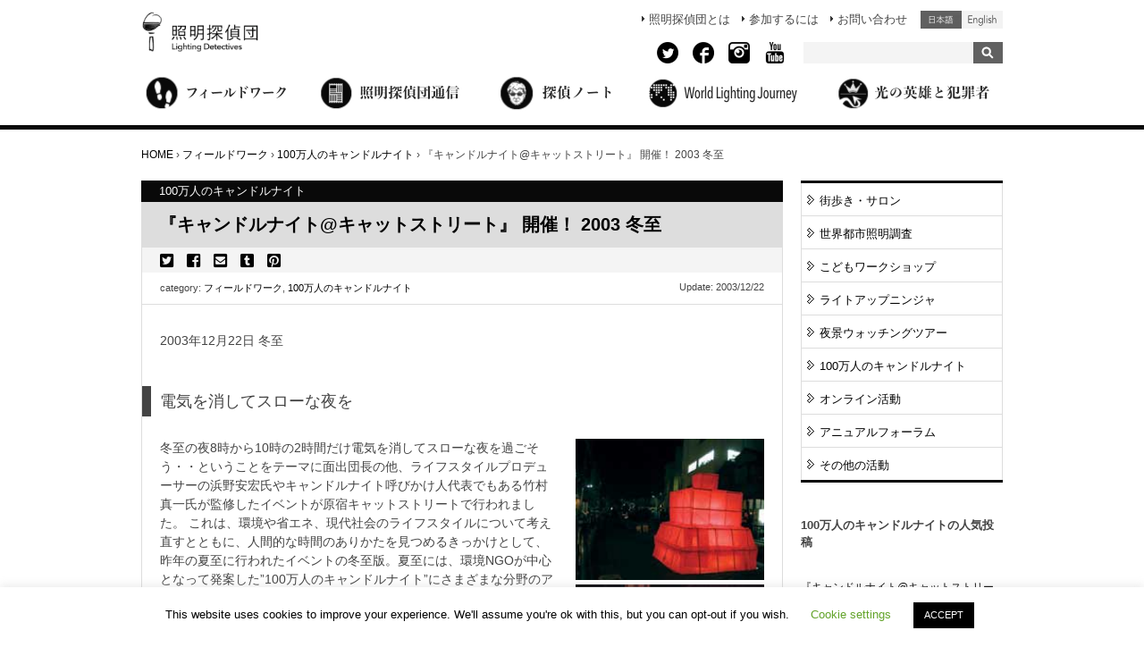

--- FILE ---
content_type: text/html; charset=UTF-8
request_url: https://shomei-tanteidan.org/candlenight-2003-winter/
body_size: 18764
content:
<!DOCTYPE html>
<html lang="ja">
<head>




	<meta charset="UTF-8" />
	<meta name="viewport" content="width=device-width">

	<title>『キャンドルナイト@キャットストリート』 開催！ 2003 冬至 | 照明探偵団</title>

	<link rel="stylesheet" href="https://shomei-tanteidan.org/wp-content/themes/tanteidan2/css/reset.css" />
	<link rel="stylesheet" href="https://shomei-tanteidan.org/wp-content/themes/tanteidan2/css/960_24_col.css" />
	<link rel="stylesheet" href="https://shomei-tanteidan.org/wp-content/themes/tanteidan2/js/jquery.bxslider.css" type="text/css" />
	<link rel="stylesheet" href="https://shomei-tanteidan.org/wp-content/themes/tanteidan2/js/colorbox/colorbox.css" type="text/css" />
	<link href="https://use.fontawesome.com/releases/v5.6.1/css/all.css" rel="stylesheet">
	<link href="https://fonts.googleapis.com/css?family=Simonetta&display=swap" rel="stylesheet">
    <!-- HTML5 shim, for IE6-8 support of HTML5 elements -->
    <!--[if lt IE 9]>
      <script src="https://html5shim.googlecode.com/svn/trunk/html5.js"></script>
    <![endif]-->

	<link rel="stylesheet" href="https://shomei-tanteidan.org/wp-content/themes/tanteidan2/style.css?1657810354">

<script type="text/javascript" src="https://shomei-tanteidan.org/wp-content/themes/tanteidan2/js/footerFixed.js"></script>
	<meta name='robots' content='index, follow, max-image-preview:large, max-snippet:-1, max-video-preview:-1' />

	<!-- This site is optimized with the Yoast SEO plugin v22.0 - https://yoast.com/wordpress/plugins/seo/ -->
	<link rel="canonical" href="https://shomei-tanteidan.org/ja/candlenight-2003-winter/" />
	<meta property="og:locale" content="ja_JP" />
	<meta property="og:type" content="article" />
	<meta property="og:title" content="『キャンドルナイト@キャットストリート』 開催！ 2003 冬至 - 照明探偵団" />
	<meta property="og:description" content="2003年12月22日 冬至 電気を消してスローな夜を 冬至の夜8時から10時の2時間だけ電気を消してスローな夜を過ごそう・・ということをテーマに面出団長の他、ライフスタイルプロデューサーの浜野安宏氏やキャンドルナイト呼びかけ人代表でもある..." />
	<meta property="og:url" content="https://shomei-tanteidan.org/ja/candlenight-2003-winter/" />
	<meta property="og:site_name" content="照明探偵団" />
	<meta property="article:published_time" content="2003-12-22T14:04:06+00:00" />
	<meta property="article:modified_time" content="2015-06-18T03:15:28+00:00" />
	<meta property="og:image" content="https://shomei-tanteidan.org/wp-content/uploads/2014/07/candlenight_2003winter_03.jpg" />
	<meta property="og:image:width" content="200" />
	<meta property="og:image:height" content="150" />
	<meta property="og:image:type" content="image/jpeg" />
	<meta name="author" content="Shomei Tanteidan" />
	<meta name="twitter:label1" content="執筆者" />
	<meta name="twitter:data1" content="Shomei Tanteidan" />
	<script type="application/ld+json" class="yoast-schema-graph">{"@context":"https://schema.org","@graph":[{"@type":"WebPage","@id":"https://shomei-tanteidan.org/ja/candlenight-2003-winter/","url":"https://shomei-tanteidan.org/ja/candlenight-2003-winter/","name":"『キャンドルナイト@キャットストリート』 開催！ 2003 冬至 - 照明探偵団","isPartOf":{"@id":"https://shomei-tanteidan.org/#website"},"primaryImageOfPage":{"@id":"https://shomei-tanteidan.org/ja/candlenight-2003-winter/#primaryimage"},"image":{"@id":"https://shomei-tanteidan.org/ja/candlenight-2003-winter/#primaryimage"},"thumbnailUrl":"https://shomei-tanteidan.org/wp-content/uploads/2014/07/candlenight_2003winter_03.jpg","datePublished":"2003-12-22T14:04:06+00:00","dateModified":"2015-06-18T03:15:28+00:00","author":{"@id":"https://shomei-tanteidan.org/#/schema/person/ea82dc79982c15ef0ece01caa512f90f"},"breadcrumb":{"@id":"https://shomei-tanteidan.org/ja/candlenight-2003-winter/#breadcrumb"},"inLanguage":"ja","potentialAction":[{"@type":"ReadAction","target":["https://shomei-tanteidan.org/ja/candlenight-2003-winter/"]}]},{"@type":"ImageObject","inLanguage":"ja","@id":"https://shomei-tanteidan.org/ja/candlenight-2003-winter/#primaryimage","url":"https://shomei-tanteidan.org/wp-content/uploads/2014/07/candlenight_2003winter_03.jpg","contentUrl":"https://shomei-tanteidan.org/wp-content/uploads/2014/07/candlenight_2003winter_03.jpg","width":200,"height":150},{"@type":"BreadcrumbList","@id":"https://shomei-tanteidan.org/ja/candlenight-2003-winter/#breadcrumb","itemListElement":[{"@type":"ListItem","position":1,"name":"Home","item":"https://shomei-tanteidan.org/"},{"@type":"ListItem","position":2,"name":"『キャンドルナイト@キャットストリート』 開催！ 2003 冬至"}]},{"@type":"WebSite","@id":"https://shomei-tanteidan.org/#website","url":"https://shomei-tanteidan.org/","name":"照明探偵団","description":"Just another WordPress site","potentialAction":[{"@type":"SearchAction","target":{"@type":"EntryPoint","urlTemplate":"https://shomei-tanteidan.org/?s={search_term_string}"},"query-input":"required name=search_term_string"}],"inLanguage":"ja"},{"@type":"Person","@id":"https://shomei-tanteidan.org/#/schema/person/ea82dc79982c15ef0ece01caa512f90f","name":"Shomei Tanteidan","image":{"@type":"ImageObject","inLanguage":"ja","@id":"https://shomei-tanteidan.org/#/schema/person/image/","url":"https://secure.gravatar.com/avatar/7105d9a9878e4e7ab0fd24ed407ae35d?s=96&d=mm&r=g","contentUrl":"https://secure.gravatar.com/avatar/7105d9a9878e4e7ab0fd24ed407ae35d?s=96&d=mm&r=g","caption":"Shomei Tanteidan"}}]}</script>
	<!-- / Yoast SEO plugin. -->


<link rel='dns-prefetch' href='//ajax.googleapis.com' />
<link rel="alternate" type="application/rss+xml" title="照明探偵団 &raquo; フィード" href="https://shomei-tanteidan.org/feed/" />
<link rel="alternate" type="application/rss+xml" title="照明探偵団 &raquo; コメントフィード" href="https://shomei-tanteidan.org/comments/feed/" />
<script type="text/javascript">
/* <![CDATA[ */
window._wpemojiSettings = {"baseUrl":"https:\/\/s.w.org\/images\/core\/emoji\/14.0.0\/72x72\/","ext":".png","svgUrl":"https:\/\/s.w.org\/images\/core\/emoji\/14.0.0\/svg\/","svgExt":".svg","source":{"concatemoji":"https:\/\/shomei-tanteidan.org\/wp-includes\/js\/wp-emoji-release.min.js?ver=6.4.7"}};
/*! This file is auto-generated */
!function(i,n){var o,s,e;function c(e){try{var t={supportTests:e,timestamp:(new Date).valueOf()};sessionStorage.setItem(o,JSON.stringify(t))}catch(e){}}function p(e,t,n){e.clearRect(0,0,e.canvas.width,e.canvas.height),e.fillText(t,0,0);var t=new Uint32Array(e.getImageData(0,0,e.canvas.width,e.canvas.height).data),r=(e.clearRect(0,0,e.canvas.width,e.canvas.height),e.fillText(n,0,0),new Uint32Array(e.getImageData(0,0,e.canvas.width,e.canvas.height).data));return t.every(function(e,t){return e===r[t]})}function u(e,t,n){switch(t){case"flag":return n(e,"\ud83c\udff3\ufe0f\u200d\u26a7\ufe0f","\ud83c\udff3\ufe0f\u200b\u26a7\ufe0f")?!1:!n(e,"\ud83c\uddfa\ud83c\uddf3","\ud83c\uddfa\u200b\ud83c\uddf3")&&!n(e,"\ud83c\udff4\udb40\udc67\udb40\udc62\udb40\udc65\udb40\udc6e\udb40\udc67\udb40\udc7f","\ud83c\udff4\u200b\udb40\udc67\u200b\udb40\udc62\u200b\udb40\udc65\u200b\udb40\udc6e\u200b\udb40\udc67\u200b\udb40\udc7f");case"emoji":return!n(e,"\ud83e\udef1\ud83c\udffb\u200d\ud83e\udef2\ud83c\udfff","\ud83e\udef1\ud83c\udffb\u200b\ud83e\udef2\ud83c\udfff")}return!1}function f(e,t,n){var r="undefined"!=typeof WorkerGlobalScope&&self instanceof WorkerGlobalScope?new OffscreenCanvas(300,150):i.createElement("canvas"),a=r.getContext("2d",{willReadFrequently:!0}),o=(a.textBaseline="top",a.font="600 32px Arial",{});return e.forEach(function(e){o[e]=t(a,e,n)}),o}function t(e){var t=i.createElement("script");t.src=e,t.defer=!0,i.head.appendChild(t)}"undefined"!=typeof Promise&&(o="wpEmojiSettingsSupports",s=["flag","emoji"],n.supports={everything:!0,everythingExceptFlag:!0},e=new Promise(function(e){i.addEventListener("DOMContentLoaded",e,{once:!0})}),new Promise(function(t){var n=function(){try{var e=JSON.parse(sessionStorage.getItem(o));if("object"==typeof e&&"number"==typeof e.timestamp&&(new Date).valueOf()<e.timestamp+604800&&"object"==typeof e.supportTests)return e.supportTests}catch(e){}return null}();if(!n){if("undefined"!=typeof Worker&&"undefined"!=typeof OffscreenCanvas&&"undefined"!=typeof URL&&URL.createObjectURL&&"undefined"!=typeof Blob)try{var e="postMessage("+f.toString()+"("+[JSON.stringify(s),u.toString(),p.toString()].join(",")+"));",r=new Blob([e],{type:"text/javascript"}),a=new Worker(URL.createObjectURL(r),{name:"wpTestEmojiSupports"});return void(a.onmessage=function(e){c(n=e.data),a.terminate(),t(n)})}catch(e){}c(n=f(s,u,p))}t(n)}).then(function(e){for(var t in e)n.supports[t]=e[t],n.supports.everything=n.supports.everything&&n.supports[t],"flag"!==t&&(n.supports.everythingExceptFlag=n.supports.everythingExceptFlag&&n.supports[t]);n.supports.everythingExceptFlag=n.supports.everythingExceptFlag&&!n.supports.flag,n.DOMReady=!1,n.readyCallback=function(){n.DOMReady=!0}}).then(function(){return e}).then(function(){var e;n.supports.everything||(n.readyCallback(),(e=n.source||{}).concatemoji?t(e.concatemoji):e.wpemoji&&e.twemoji&&(t(e.twemoji),t(e.wpemoji)))}))}((window,document),window._wpemojiSettings);
/* ]]> */
</script>
<style id='wp-emoji-styles-inline-css' type='text/css'>

	img.wp-smiley, img.emoji {
		display: inline !important;
		border: none !important;
		box-shadow: none !important;
		height: 1em !important;
		width: 1em !important;
		margin: 0 0.07em !important;
		vertical-align: -0.1em !important;
		background: none !important;
		padding: 0 !important;
	}
</style>
<link rel='stylesheet' id='wp-block-library-css' href='https://shomei-tanteidan.org/wp-includes/css/dist/block-library/style.min.css?ver=6.4.7' type='text/css' media='all' />
<style id='classic-theme-styles-inline-css' type='text/css'>
/*! This file is auto-generated */
.wp-block-button__link{color:#fff;background-color:#32373c;border-radius:9999px;box-shadow:none;text-decoration:none;padding:calc(.667em + 2px) calc(1.333em + 2px);font-size:1.125em}.wp-block-file__button{background:#32373c;color:#fff;text-decoration:none}
</style>
<style id='global-styles-inline-css' type='text/css'>
body{--wp--preset--color--black: #000000;--wp--preset--color--cyan-bluish-gray: #abb8c3;--wp--preset--color--white: #ffffff;--wp--preset--color--pale-pink: #f78da7;--wp--preset--color--vivid-red: #cf2e2e;--wp--preset--color--luminous-vivid-orange: #ff6900;--wp--preset--color--luminous-vivid-amber: #fcb900;--wp--preset--color--light-green-cyan: #7bdcb5;--wp--preset--color--vivid-green-cyan: #00d084;--wp--preset--color--pale-cyan-blue: #8ed1fc;--wp--preset--color--vivid-cyan-blue: #0693e3;--wp--preset--color--vivid-purple: #9b51e0;--wp--preset--gradient--vivid-cyan-blue-to-vivid-purple: linear-gradient(135deg,rgba(6,147,227,1) 0%,rgb(155,81,224) 100%);--wp--preset--gradient--light-green-cyan-to-vivid-green-cyan: linear-gradient(135deg,rgb(122,220,180) 0%,rgb(0,208,130) 100%);--wp--preset--gradient--luminous-vivid-amber-to-luminous-vivid-orange: linear-gradient(135deg,rgba(252,185,0,1) 0%,rgba(255,105,0,1) 100%);--wp--preset--gradient--luminous-vivid-orange-to-vivid-red: linear-gradient(135deg,rgba(255,105,0,1) 0%,rgb(207,46,46) 100%);--wp--preset--gradient--very-light-gray-to-cyan-bluish-gray: linear-gradient(135deg,rgb(238,238,238) 0%,rgb(169,184,195) 100%);--wp--preset--gradient--cool-to-warm-spectrum: linear-gradient(135deg,rgb(74,234,220) 0%,rgb(151,120,209) 20%,rgb(207,42,186) 40%,rgb(238,44,130) 60%,rgb(251,105,98) 80%,rgb(254,248,76) 100%);--wp--preset--gradient--blush-light-purple: linear-gradient(135deg,rgb(255,206,236) 0%,rgb(152,150,240) 100%);--wp--preset--gradient--blush-bordeaux: linear-gradient(135deg,rgb(254,205,165) 0%,rgb(254,45,45) 50%,rgb(107,0,62) 100%);--wp--preset--gradient--luminous-dusk: linear-gradient(135deg,rgb(255,203,112) 0%,rgb(199,81,192) 50%,rgb(65,88,208) 100%);--wp--preset--gradient--pale-ocean: linear-gradient(135deg,rgb(255,245,203) 0%,rgb(182,227,212) 50%,rgb(51,167,181) 100%);--wp--preset--gradient--electric-grass: linear-gradient(135deg,rgb(202,248,128) 0%,rgb(113,206,126) 100%);--wp--preset--gradient--midnight: linear-gradient(135deg,rgb(2,3,129) 0%,rgb(40,116,252) 100%);--wp--preset--font-size--small: 13px;--wp--preset--font-size--medium: 20px;--wp--preset--font-size--large: 36px;--wp--preset--font-size--x-large: 42px;--wp--preset--spacing--20: 0.44rem;--wp--preset--spacing--30: 0.67rem;--wp--preset--spacing--40: 1rem;--wp--preset--spacing--50: 1.5rem;--wp--preset--spacing--60: 2.25rem;--wp--preset--spacing--70: 3.38rem;--wp--preset--spacing--80: 5.06rem;--wp--preset--shadow--natural: 6px 6px 9px rgba(0, 0, 0, 0.2);--wp--preset--shadow--deep: 12px 12px 50px rgba(0, 0, 0, 0.4);--wp--preset--shadow--sharp: 6px 6px 0px rgba(0, 0, 0, 0.2);--wp--preset--shadow--outlined: 6px 6px 0px -3px rgba(255, 255, 255, 1), 6px 6px rgba(0, 0, 0, 1);--wp--preset--shadow--crisp: 6px 6px 0px rgba(0, 0, 0, 1);}:where(.is-layout-flex){gap: 0.5em;}:where(.is-layout-grid){gap: 0.5em;}body .is-layout-flow > .alignleft{float: left;margin-inline-start: 0;margin-inline-end: 2em;}body .is-layout-flow > .alignright{float: right;margin-inline-start: 2em;margin-inline-end: 0;}body .is-layout-flow > .aligncenter{margin-left: auto !important;margin-right: auto !important;}body .is-layout-constrained > .alignleft{float: left;margin-inline-start: 0;margin-inline-end: 2em;}body .is-layout-constrained > .alignright{float: right;margin-inline-start: 2em;margin-inline-end: 0;}body .is-layout-constrained > .aligncenter{margin-left: auto !important;margin-right: auto !important;}body .is-layout-constrained > :where(:not(.alignleft):not(.alignright):not(.alignfull)){max-width: var(--wp--style--global--content-size);margin-left: auto !important;margin-right: auto !important;}body .is-layout-constrained > .alignwide{max-width: var(--wp--style--global--wide-size);}body .is-layout-flex{display: flex;}body .is-layout-flex{flex-wrap: wrap;align-items: center;}body .is-layout-flex > *{margin: 0;}body .is-layout-grid{display: grid;}body .is-layout-grid > *{margin: 0;}:where(.wp-block-columns.is-layout-flex){gap: 2em;}:where(.wp-block-columns.is-layout-grid){gap: 2em;}:where(.wp-block-post-template.is-layout-flex){gap: 1.25em;}:where(.wp-block-post-template.is-layout-grid){gap: 1.25em;}.has-black-color{color: var(--wp--preset--color--black) !important;}.has-cyan-bluish-gray-color{color: var(--wp--preset--color--cyan-bluish-gray) !important;}.has-white-color{color: var(--wp--preset--color--white) !important;}.has-pale-pink-color{color: var(--wp--preset--color--pale-pink) !important;}.has-vivid-red-color{color: var(--wp--preset--color--vivid-red) !important;}.has-luminous-vivid-orange-color{color: var(--wp--preset--color--luminous-vivid-orange) !important;}.has-luminous-vivid-amber-color{color: var(--wp--preset--color--luminous-vivid-amber) !important;}.has-light-green-cyan-color{color: var(--wp--preset--color--light-green-cyan) !important;}.has-vivid-green-cyan-color{color: var(--wp--preset--color--vivid-green-cyan) !important;}.has-pale-cyan-blue-color{color: var(--wp--preset--color--pale-cyan-blue) !important;}.has-vivid-cyan-blue-color{color: var(--wp--preset--color--vivid-cyan-blue) !important;}.has-vivid-purple-color{color: var(--wp--preset--color--vivid-purple) !important;}.has-black-background-color{background-color: var(--wp--preset--color--black) !important;}.has-cyan-bluish-gray-background-color{background-color: var(--wp--preset--color--cyan-bluish-gray) !important;}.has-white-background-color{background-color: var(--wp--preset--color--white) !important;}.has-pale-pink-background-color{background-color: var(--wp--preset--color--pale-pink) !important;}.has-vivid-red-background-color{background-color: var(--wp--preset--color--vivid-red) !important;}.has-luminous-vivid-orange-background-color{background-color: var(--wp--preset--color--luminous-vivid-orange) !important;}.has-luminous-vivid-amber-background-color{background-color: var(--wp--preset--color--luminous-vivid-amber) !important;}.has-light-green-cyan-background-color{background-color: var(--wp--preset--color--light-green-cyan) !important;}.has-vivid-green-cyan-background-color{background-color: var(--wp--preset--color--vivid-green-cyan) !important;}.has-pale-cyan-blue-background-color{background-color: var(--wp--preset--color--pale-cyan-blue) !important;}.has-vivid-cyan-blue-background-color{background-color: var(--wp--preset--color--vivid-cyan-blue) !important;}.has-vivid-purple-background-color{background-color: var(--wp--preset--color--vivid-purple) !important;}.has-black-border-color{border-color: var(--wp--preset--color--black) !important;}.has-cyan-bluish-gray-border-color{border-color: var(--wp--preset--color--cyan-bluish-gray) !important;}.has-white-border-color{border-color: var(--wp--preset--color--white) !important;}.has-pale-pink-border-color{border-color: var(--wp--preset--color--pale-pink) !important;}.has-vivid-red-border-color{border-color: var(--wp--preset--color--vivid-red) !important;}.has-luminous-vivid-orange-border-color{border-color: var(--wp--preset--color--luminous-vivid-orange) !important;}.has-luminous-vivid-amber-border-color{border-color: var(--wp--preset--color--luminous-vivid-amber) !important;}.has-light-green-cyan-border-color{border-color: var(--wp--preset--color--light-green-cyan) !important;}.has-vivid-green-cyan-border-color{border-color: var(--wp--preset--color--vivid-green-cyan) !important;}.has-pale-cyan-blue-border-color{border-color: var(--wp--preset--color--pale-cyan-blue) !important;}.has-vivid-cyan-blue-border-color{border-color: var(--wp--preset--color--vivid-cyan-blue) !important;}.has-vivid-purple-border-color{border-color: var(--wp--preset--color--vivid-purple) !important;}.has-vivid-cyan-blue-to-vivid-purple-gradient-background{background: var(--wp--preset--gradient--vivid-cyan-blue-to-vivid-purple) !important;}.has-light-green-cyan-to-vivid-green-cyan-gradient-background{background: var(--wp--preset--gradient--light-green-cyan-to-vivid-green-cyan) !important;}.has-luminous-vivid-amber-to-luminous-vivid-orange-gradient-background{background: var(--wp--preset--gradient--luminous-vivid-amber-to-luminous-vivid-orange) !important;}.has-luminous-vivid-orange-to-vivid-red-gradient-background{background: var(--wp--preset--gradient--luminous-vivid-orange-to-vivid-red) !important;}.has-very-light-gray-to-cyan-bluish-gray-gradient-background{background: var(--wp--preset--gradient--very-light-gray-to-cyan-bluish-gray) !important;}.has-cool-to-warm-spectrum-gradient-background{background: var(--wp--preset--gradient--cool-to-warm-spectrum) !important;}.has-blush-light-purple-gradient-background{background: var(--wp--preset--gradient--blush-light-purple) !important;}.has-blush-bordeaux-gradient-background{background: var(--wp--preset--gradient--blush-bordeaux) !important;}.has-luminous-dusk-gradient-background{background: var(--wp--preset--gradient--luminous-dusk) !important;}.has-pale-ocean-gradient-background{background: var(--wp--preset--gradient--pale-ocean) !important;}.has-electric-grass-gradient-background{background: var(--wp--preset--gradient--electric-grass) !important;}.has-midnight-gradient-background{background: var(--wp--preset--gradient--midnight) !important;}.has-small-font-size{font-size: var(--wp--preset--font-size--small) !important;}.has-medium-font-size{font-size: var(--wp--preset--font-size--medium) !important;}.has-large-font-size{font-size: var(--wp--preset--font-size--large) !important;}.has-x-large-font-size{font-size: var(--wp--preset--font-size--x-large) !important;}
.wp-block-navigation a:where(:not(.wp-element-button)){color: inherit;}
:where(.wp-block-post-template.is-layout-flex){gap: 1.25em;}:where(.wp-block-post-template.is-layout-grid){gap: 1.25em;}
:where(.wp-block-columns.is-layout-flex){gap: 2em;}:where(.wp-block-columns.is-layout-grid){gap: 2em;}
.wp-block-pullquote{font-size: 1.5em;line-height: 1.6;}
</style>
<link rel='stylesheet' id='bogo-css' href='https://shomei-tanteidan.org/wp-content/plugins/bogo/includes/css/style.css?ver=3.3' type='text/css' media='all' />
<link rel='stylesheet' id='cookie-law-info-css' href='https://shomei-tanteidan.org/wp-content/plugins/cookie-law-info/legacy/public/css/cookie-law-info-public.css?ver=3.1.8' type='text/css' media='all' />
<link rel='stylesheet' id='cookie-law-info-gdpr-css' href='https://shomei-tanteidan.org/wp-content/plugins/cookie-law-info/legacy/public/css/cookie-law-info-gdpr.css?ver=3.1.8' type='text/css' media='all' />
<link rel='stylesheet' id='newsletter-css' href='https://shomei-tanteidan.org/wp-content/plugins/newsletter/style.css?ver=8.3.9' type='text/css' media='all' />
<script type="text/javascript" src="https://ajax.googleapis.com/ajax/libs/jquery/1.12.4/jquery.min.js?ver=1.12.4" id="jquery-js"></script>
<script type="text/javascript" src="https://shomei-tanteidan.org/wp-content/themes/tanteidan2/js/jquery.bxslider.min.js?ver=4.1.2" id="bxslider-js"></script>
<script type="text/javascript" src="https://shomei-tanteidan.org/wp-content/themes/tanteidan2/js/colorbox/jquery.colorbox.js?ver=1.5.10" id="colorbox-js"></script>
<script type="text/javascript" id="cookie-law-info-js-extra">
/* <![CDATA[ */
var Cli_Data = {"nn_cookie_ids":[],"cookielist":[],"non_necessary_cookies":[],"ccpaEnabled":"","ccpaRegionBased":"","ccpaBarEnabled":"","strictlyEnabled":["necessary","obligatoire"],"ccpaType":"gdpr","js_blocking":"","custom_integration":"","triggerDomRefresh":"","secure_cookies":""};
var cli_cookiebar_settings = {"animate_speed_hide":"500","animate_speed_show":"500","background":"#FFF","border":"#b1a6a6c2","border_on":"","button_1_button_colour":"#000","button_1_button_hover":"#000000","button_1_link_colour":"#fff","button_1_as_button":"1","button_1_new_win":"","button_2_button_colour":"#333","button_2_button_hover":"#292929","button_2_link_colour":"#444","button_2_as_button":"","button_2_hidebar":"","button_3_button_colour":"#000","button_3_button_hover":"#000000","button_3_link_colour":"#fff","button_3_as_button":"1","button_3_new_win":"","button_4_button_colour":"#000","button_4_button_hover":"#000000","button_4_link_colour":"#62a329","button_4_as_button":"","button_7_button_colour":"#61a229","button_7_button_hover":"#4e8221","button_7_link_colour":"#fff","button_7_as_button":"1","button_7_new_win":"","font_family":"inherit","header_fix":"","notify_animate_hide":"1","notify_animate_show":"","notify_div_id":"#cookie-law-info-bar","notify_position_horizontal":"right","notify_position_vertical":"bottom","scroll_close":"","scroll_close_reload":"","accept_close_reload":"","reject_close_reload":"","showagain_tab":"","showagain_background":"#fff","showagain_border":"#000","showagain_div_id":"#cookie-law-info-again","showagain_x_position":"100px","text":"#000","show_once_yn":"","show_once":"10000","logging_on":"","as_popup":"","popup_overlay":"1","bar_heading_text":"","cookie_bar_as":"banner","popup_showagain_position":"bottom-right","widget_position":"left"};
var log_object = {"ajax_url":"https:\/\/shomei-tanteidan.org\/wp-admin\/admin-ajax.php"};
/* ]]> */
</script>
<script type="text/javascript" src="https://shomei-tanteidan.org/wp-content/plugins/cookie-law-info/legacy/public/js/cookie-law-info-public.js?ver=3.1.8" id="cookie-law-info-js"></script>
<!--[if lt IE 8]>
<script type="text/javascript" src="https://shomei-tanteidan.org/wp-includes/js/json2.min.js?ver=2015-05-03" id="json2-js"></script>
<![endif]-->
<link rel="https://api.w.org/" href="https://shomei-tanteidan.org/wp-json/" /><link rel="alternate" type="application/json" href="https://shomei-tanteidan.org/wp-json/wp/v2/posts/974" /><link rel="EditURI" type="application/rsd+xml" title="RSD" href="https://shomei-tanteidan.org/xmlrpc.php?rsd" />
<link rel='shortlink' href='https://shomei-tanteidan.org/?p=974' />
<link rel="alternate" type="application/json+oembed" href="https://shomei-tanteidan.org/wp-json/oembed/1.0/embed?url=https%3A%2F%2Fshomei-tanteidan.org%2Fcandlenight-2003-winter%2F" />
<link rel="alternate" type="text/xml+oembed" href="https://shomei-tanteidan.org/wp-json/oembed/1.0/embed?url=https%3A%2F%2Fshomei-tanteidan.org%2Fcandlenight-2003-winter%2F&#038;format=xml" />
<link rel="alternate" hreflang="en-US" href="https://shomei-tanteidan.org/en/candlenight-2003-winter/" />
<link rel="alternate" hreflang="ja" href="https://shomei-tanteidan.org/candlenight-2003-winter/" />
	<script	type='text/javascript'><!--
	function prepare_attr_jl(str) {
		return str.replace(/\ /g, "___");
	}
	function reaction_buttons_increment_button_ajax(post_id, button){
		var already_voted_text = 'Thanks, Already voted.';
		var only_one_vote = true;
		var show_after_votes = true;
		var use_as_counter = false;
		var use_percentages = false;
		var buttons = ["Hero","Villain"];

		if(jQuery("#reaction_buttons_post" + post_id + " .reaction_button_" + prepare_attr_jl(button) + "_count").hasClass('voted')){
			return;
		}

		if(!use_as_counter){
			// remove the href attribute before sending the request to make
			// sure no one votes more than once by clicking ten times fast
			if(only_one_vote){
				// remove all the href's from the posts and replace it by the
				// alert not to vote twice if set
				if(already_voted_text){
					jQuery("#reaction_buttons_post" + post_id + " .reaction_button").attr('href', 'javascript:alert(\'' + already_voted_text + '\');');
				}
				else{
					jQuery("#reaction_buttons_post" + post_id + " .reaction_button").removeAttr('href');
				}
			}
			else{
				// remove/replace only on the clicked button
				if(already_voted_text){
					jQuery("#reaction_buttons_post" + post_id + " .reaction_button_" + prepare_attr_jl(button) + "_count").attr('href', 'javascript:alert(\'' + already_voted_text + '\');');
				}
				else{
					jQuery("#reaction_buttons_post" + post_id + " .reaction_button_" + prepare_attr_jl(button) + "_count").removeAttr('href');
				}
			}
		}
		jQuery.ajax({
				type: "post",url: "https://shomei-tanteidan.org/wp-admin/admin-ajax.php", dataType: 'json',
					data: { action: 'reaction_buttons_increment_button_php', post_id: post_id, button: button, _ajax_nonce: 'b23e46c328' },
					success: function(data){
						if(use_percentages){
							var i;
							var b;
							for(i = 0; i < buttons.length; ++i){
								b = buttons[i];
								jQuery("#reaction_buttons_post" + post_id + " .reaction_button_" + prepare_attr_jl(b) + "_count .count").html("("+data['percentage'][b]+")");
							}
						}
						else{
							jQuery("#reaction_buttons_post" + post_id + " .reaction_button_" + prepare_attr_jl(button) + "_count .count").html("("+data['count']+")");
						}
						if(only_one_vote){
							jQuery("#reaction_buttons_post" + post_id + " .reaction_button").addClass('voted');
							var ret = parseInt(jQuery(".hv-count-" + prepare_attr_jl(button) + "-value").text(),10);

							ret = ret + 1;
							jQuery(".hv-count-" + prepare_attr_jl(button) + "-value").text(ret);


							jQuery(".reaction_buttons").css("display", "none");
							jQuery(".reaction_counts").css("display", "block");
						}
						else{
							jQuery("#reaction_buttons_post" + post_id + " .reaction_button_" + prepare_attr_jl(button) + "_count .count").addClass('voted');
						}
						if(show_after_votes){
							jQuery("#reaction_buttons_post" + post_id + " .reaction_button .count").removeAttr('style');
						}
					}
			});
		}
	--></script>
	<!-- All in one Favicon 4.8 --><link rel="shortcut icon" href="https://shomei-tanteidan.org/wp-content/uploads/2014/09/favicon.png" />

	<script type="text/javascript">
    jQuery(document).ready(function(){
        $('.fade-area').fadeIn(500);
        if(navigator.userAgent.toLowerCase().match(/(iphone|ipad|android)/)){
            $('a.colorbox').colorbox({width:'940px'});
            return;
        }
	    $('.iframe').colorbox({iframe:true, width:'95%', height:'95%'});
        $('a.colorbox').colorbox({width:'90%',height:'90%',fixed:true});
    });

    </script>

<script type="text/javascript">
$(window).load(function() {
        $('.frameLineLoad').toggle();
        $('.frameLine').toggle();
        $('.slider').bxSlider({
            pager:false,
            minSlides: 1,
            maxSlides: 6,
            slideWidth: 100,
            slideMargin: 10
        });
            setCookie( 'ld_deflang', 'ja', 30 );
});
</script>

<script>
    $(function(){
        $("#acMenu dt").on("click", function() {
            $(".select-country-img1").toggle();
            $(".select-country-img2").toggle();
            $(this).next().slideToggle();
        });

        $(".bogo-navi li.ja").on("click", function() {
            setCookie( 'ld_deflang', 'ja', 30 );
        });
        $(".bogo-navi li.en").on("click", function() {
            setCookie( 'ld_deflang', 'en', 30 );
        });


    });
</script>





<!-- Ptengine -->
<script type="text/javascript">window._pt_lt = new Date().getTime();</script>

</head>



<body data-rsssl=1>


<!-- Google Tag Manager -->
<noscript><iframe src="//www.googletagmanager.com/ns.html?id=GTM-KMJLJ7"
height="0" width="0" style="display:none;visibility:hidden"></iframe></noscript>
<script>(function(w,d,s,l,i){w[l]=w[l]||[];w[l].push({'gtm.start':
new Date().getTime(),event:'gtm.js'});var f=d.getElementsByTagName(s)[0],
j=d.createElement(s),dl=l!='dataLayer'?'&l='+l:'';j.async=true;j.src=
'//www.googletagmanager.com/gtm.js?id='+i+dl;f.parentNode.insertBefore(j,f);
})(window,document,'script','dataLayer','GTM-KMJLJ7');</script>
<!-- End Google Tag Manager -->


<div id="fb-root"></div>
<script>(function(d, s, id) {
  var js, fjs = d.getElementsByTagName(s)[0];
  if (d.getElementById(id)) return;
  js = d.createElement(s); js.id = id;
  js.src = "//connect.facebook.net/ja_JP/sdk.js#xfbml=1&appId=681751901905209&version=v2.12";
  fjs.parentNode.insertBefore(js, fjs);
}(document, 'script', 'facebook-jssdk'));</script>


<div id="wrap">

	<div id="global-head">
	<header>
        <div class="container_24">

            <div class="grid_7">
                <div class="logo" itemscope itemtype="http://schema.org/Organization">
                <a itemprop="url" href="https://shomei-tanteidan.org/"><img itemprop="logo" src="https://shomei-tanteidan.org/wp-content/themes/tanteidan2/img/logo.png" alt="照明探偵団"></a>
                </div>
            </div>

            <div class="grid_17">
            <div id="header-navi">
            <nav class="clearfix">
                <div class="bogo-navi">
                <ul class="bogo-language-switcher"><li class="en-US en first"><span class="bogoflags bogoflags-us"></span> <span class="bogo-language-name"><a rel="alternate" hreflang="en-US" href="https://shomei-tanteidan.org/en/candlenight-2003-winter/" title="英語">English (United States)</a></span></li>
<li class="ja current last"><span class="bogoflags bogoflags-jp"></span> <span class="bogo-language-name"><a rel="alternate" hreflang="ja" href="https://shomei-tanteidan.org/candlenight-2003-winter/" title="日本語" class="current" aria-current="page">日本語</a></span></li>
</ul>
                </div>
                <div class="menu-navi">
                <ul>
                <li class=""><a href="https://shomei-tanteidan.org/welcome/" id="header-menu1">照明探偵団とは</a>
            </li>
                <li class=""><a href="https://shomei-tanteidan.org/join/" id="header-menu2">参加するには</a></li>
                <li class=""><a href="https://shomei-tanteidan.org/contact/" id="header-menu3">お問い合わせ</a></li>
                </ul>
                </div>
            </nav>
				
<!-- ==============================
	SNSアイコン追加（add 2021.7.12） Twitter追加(2022.7.14)
================================= -->

            <div class="sns-area">
                <div class="sns-navi">
                <ul>
					<li class=""><a href="https://twitter.com/LightingDetect1" id="sns-menu4" target="_blank"><img src="https://shomei-tanteidan.org/wp-content/themes/tanteidan2/img/twitter-4-48.png" alt="Twitter"></a>
            </li>
					<li class=""><a href="https://www.facebook.com/LightingDetectives" id="sns-menu1" target="_blank"><img src="https://shomei-tanteidan.org/wp-content/themes/tanteidan2/img/facebook-7-48.png" alt="facebook page"></a>
            </li>
                <li class=""><a href="https://www.instagram.com/lightingdetectives/" id="sns-menu2" target="_blank"><img src="https://shomei-tanteidan.org/wp-content/themes/tanteidan2/img/instagram-6-48.png" alt="instagram"></a></li>
                <li class=""><a href="https://www.youtube.com/channel/UCdTUiXxNUK09i34GBhVE7kg" id="sns-menu3" target="_blank"><img src="https://shomei-tanteidan.org/wp-content/themes/tanteidan2/img/youtube-6-48.png" alt="Youtube"></a></li>
                </ul>
				</div>
				</div>
<!-- end SNSアイコン追加 -->						
				
            <div class="search-area clearfix">
                <form method="get" action="https://shomei-tanteidan.org" id="search-box">
                    <input name="s" id="s" type="text" />
                    <input id="submit" type="image" value="検索" src="https://shomei-tanteidan.org/wp-content/themes/tanteidan2/img/search-btn.gif"/>
                </form>
            </div>
            </div>
        	</div>
    	</div>
        <div class="container_24">
            <nav>

<!-- ==============================
	モバイル用ドロワーナビゲーション（add 2020リニューアル）
================================= -->
  <div id="nav-drawer">
	  
  	<!-- ハンバーガーメニュー関連 -->
      <input id="nav-input" type="checkbox" class="nav-unshown">
      <label id="nav-open" for="nav-input"><span></span></label>
      <label class="nav-unshown" id="nav-close" for="nav-input"></label>
  	<!-- end ハンバーガーメニュー関連 -->

      <div id="nav-content" class="nav-drawer-menu">

                <div class="mobile-menu-title-area">
	                MENU
	                <div class="bogo-navi">
	                <ul class="bogo-language-switcher"><li class="en-US en first"><span class="bogoflags bogoflags-us"></span> <span class="bogo-language-name"><a rel="alternate" hreflang="en-US" href="https://shomei-tanteidan.org/en/candlenight-2003-winter/" title="英語">English (United States)</a></span></li>
<li class="ja current last"><span class="bogoflags bogoflags-jp"></span> <span class="bogo-language-name"><a rel="alternate" hreflang="ja" href="https://shomei-tanteidan.org/candlenight-2003-winter/" title="日本語" class="current" aria-current="page">日本語</a></span></li>
</ul>
	                </div>
                </div>
<!-- ==============================
	SNSアイコン追加（add 2021.7.12） Twitter追加(2022.7.14)
================================= -->
<div class="sns-navi-mobile">
<a href="https://twitter.com/LightingDetect1" id="sns-menu4m" target="_blank"><img src="https://shomei-tanteidan.org/wp-content/themes/tanteidan2/img/twitter-4-48-w.png" alt="Twitter"></a>
<a href="https://www.facebook.com/LightingDetectives" id="sns-menu1m" target="_blank"><img src="https://shomei-tanteidan.org/wp-content/themes/tanteidan2/img/facebook-7-48-w.png" alt="facebook page"></a>
<a href="https://www.instagram.com/lightingdetectives/" id="sns-menu2m" target="_blank"><img src="https://shomei-tanteidan.org/wp-content/themes/tanteidan2/img/instagram-6-48-w.png" alt="instagram"></a>
		  <a href="https://www.youtube.com/channel/UCdTUiXxNUK09i34GBhVE7kg" id="sns-menu3m" target="_blank"><img src="https://shomei-tanteidan.org/wp-content/themes/tanteidan2/img/youtube-6-48-w.png" alt="Youtube"></a>
					</div>
<!-- end SNSアイコン追加 -->
		  
                <ul>
	            <li><a itemprop="url" href="https://shomei-tanteidan.org/"><i class="fas fa-home"></i> HOME</a>
                <li class=""><a href="https://shomei-tanteidan.org/welcome/" id="header-menu1">照明探偵団とは</a></li>
                <li class=""><a href="https://shomei-tanteidan.org/join/" id="header-menu2">参加するには</a></li>
                <li><a href="https://shomei-tanteidan.org/category/fieldwork/" id="gmenu-menu1">フィールドワーク</a>
                <ul>
                <li><a href="https://shomei-tanteidan.org/category/fieldwork/citywalk-salon/">街歩き・サロン</a></li><li><a href="https://shomei-tanteidan.org/category/fieldwork/global-research/">世界都市照明調査</a></li><li><a href="https://shomei-tanteidan.org/category/fieldwork/kidsworkshop/">こどもワークショップ</a></li><li><a href="https://shomei-tanteidan.org/category/fieldwork/ninja/">ライトアップニンジャ</a></li><li><a href="https://shomei-tanteidan.org/category/fieldwork/nightscape-watching/">夜景ウォッチングツアー</a></li><li><a href="https://shomei-tanteidan.org/category/fieldwork/candlenight/">100万人のキャンドルナイト</a></li><li><a href="https://shomei-tanteidan.org/category/fieldwork/online-activities/">オンライン活動</a></li><li><a href="https://shomei-tanteidan.org/category/fieldwork/annual-forum/">アニュアルフォーラム</a></li><li><a href="https://shomei-tanteidan.org/category/fieldwork/otherfieldwork/">その他の活動</a></li>                </ul>
	            </li>
                <li class=""><a href="https://shomei-tanteidan.org/category/tanteidan-tsushin/" id="gmenu-menu2">照明探偵団通信</a></li>
                <li class=""><a href="https://shomei-tanteidan.org/category/note/" id="gmenu-menu3">探偵ノート</a>
	                <ul>
                <li><a href="https://shomei-tanteidan.org/category/note/tantei-note/">面出の探偵ノート</a></li><li><a href="https://shomei-tanteidan.org/category/note/monologue/">照明探偵団員の独り言</a></li><li><a href="https://shomei-tanteidan.org/category/note/coffeebreak/">コーヒーブレイク</a></li><li><a href="https://shomei-tanteidan.org/category/note/lighting-michelin/">あかりのミシュラン</a></li>                </ul>
					</li>
                <li class=""><a href="https://shomei-tanteidan.org/wljtop/" id="gmenu-menu4">World Lighting Journey</a></li>
                <li class="last"><a href="https://shomei-tanteidan.org/herovillain/afanti-hetian-barbecue-paradise/" id="gmenu-menu5">光の英雄と犯罪者</a></li>
                <li class=""><a href="https://shomei-tanteidan.org/contact/" id="header-menu3"><i class="fas fa-envelope"></i> お問い合わせ</a></li>
                </ul>

      </div>




  </div>



<!-- ==============================
	普通のナビゲーション
================================= -->
            <div id="global-navi">
                <ul>
                <li><a href="https://shomei-tanteidan.org/category/fieldwork/" id="gmenu-menu1"><img src="https://shomei-tanteidan.org/wp-content/themes/tanteidan2/img/menu-1.jpg" alt="フィールドワーク"></a>
                <ul>
                <li><a href="https://shomei-tanteidan.org/category/fieldwork/citywalk-salon/">街歩き・サロン</a></li><li><a href="https://shomei-tanteidan.org/category/fieldwork/global-research/">世界都市照明調査</a></li><li><a href="https://shomei-tanteidan.org/category/fieldwork/kidsworkshop/">こどもワークショップ</a></li><li><a href="https://shomei-tanteidan.org/category/fieldwork/ninja/">ライトアップニンジャ</a></li><li><a href="https://shomei-tanteidan.org/category/fieldwork/nightscape-watching/">夜景ウォッチングツアー</a></li><li><a href="https://shomei-tanteidan.org/category/fieldwork/candlenight/">100万人のキャンドルナイト</a></li><li><a href="https://shomei-tanteidan.org/category/fieldwork/online-activities/">オンライン活動</a></li><li><a href="https://shomei-tanteidan.org/category/fieldwork/annual-forum/">アニュアルフォーラム</a></li><li><a href="https://shomei-tanteidan.org/category/fieldwork/otherfieldwork/">その他の活動</a></li>                </ul>
	            </li>
                <li class=""><a href="https://shomei-tanteidan.org/category/tanteidan-tsushin/" id="gmenu-menu2"><img src="https://shomei-tanteidan.org/wp-content/themes/tanteidan2/img/menu-2.jpg" alt="照明探偵団通信"></a></li>
                <li class=""><a href="https://shomei-tanteidan.org/category/note/" id="gmenu-menu3"><img src="https://shomei-tanteidan.org/wp-content/themes/tanteidan2/img/menu-3.jpg" alt="探偵ノート"></a>
                <ul>
                <li><a href="https://shomei-tanteidan.org/category/note/tantei-note/">面出の探偵ノート</a></li><li><a href="https://shomei-tanteidan.org/category/note/monologue/">照明探偵団員の独り言</a></li><li><a href="https://shomei-tanteidan.org/category/note/coffeebreak/">コーヒーブレイク</a></li><li><a href="https://shomei-tanteidan.org/category/note/lighting-michelin/">あかりのミシュラン</a></li>                </ul>
					</li>
                <li class=""><a href="https://shomei-tanteidan.org/wljtop/" id="gmenu-menu4"><img src="https://shomei-tanteidan.org/wp-content/themes/tanteidan2/img/menu-4.jpg" alt="World Lighting Journey"></a></li>
                <li class="last"><a href="https://shomei-tanteidan.org/herovillain/afanti-hetian-barbecue-paradise/" id="gmenu-menu5"><img src="https://shomei-tanteidan.org/wp-content/themes/tanteidan2/img/menu-5.jpg" alt="光の英雄と犯罪者"></a></li>
                </ul>
            </div>
            </nav>
    	</div>
	</header>
	</div>
    <div id="contents" class="container_24">
	    <nav id="breadcrumb" class="grid_24">
            <div itemscope itemtype="http://data-vocabulary.org/Breadcrumb">
                <a href="https://shomei-tanteidan.org" itemprop="url">
                    <span itemprop="title">HOME</span>
                </a> &rsaquo;
            </div>

        
            
                                                            
                        <div itemscope itemtype="http://data-vocabulary.org/Breadcrumb">
              <a href="https://shomei-tanteidan.org/category/fieldwork/" itemprop="url">
                <span itemprop="title">フィールドワーク</span>
              </a> &rsaquo;
            </div>
                        <div itemscope itemtype="http://data-vocabulary.org/Breadcrumb">
              <a href="https://shomei-tanteidan.org/category/fieldwork/candlenight/" itemprop="url">
                <span itemprop="title">100万人のキャンドルナイト</span>
              </a> &rsaquo;
            </div>
            
            <div>『キャンドルナイト@キャットストリート』 開催！ 2003 冬至</div>
        </nav>

	    <div class="grid_18">

            <!-- article -->
            <article class="blog-page">
                
                <header>
                <div class="header-area-post-catname">100万人のキャンドルナイト</div>
                <div class="header-area-post-title"><h1>『キャンドルナイト@キャットストリート』 開催！ 2003 冬至</h1></div>


                <!-- SOCIAL BUTTONS -->
				<div class="social-area social-area-top clearfix">
				  <ul>


<li><a class="" href="https://twitter.com/intent/tweet?text=%E3%80%8E%E3%82%AD%E3%83%A3%E3%83%B3%E3%83%89%E3%83%AB%E3%83%8A%E3%82%A4%E3%83%88%40%E3%82%AD%E3%83%A3%E3%83%83%E3%83%88%E3%82%B9%E3%83%88%E3%83%AA%E3%83%BC%E3%83%88%E3%80%8F+%E9%96%8B%E5%82%AC%EF%BC%81+2003+%E5%86%AC%E8%87%B3&amp;url=https%3A%2F%2Fshomei-tanteidan.org%2Fcandlenight-2003-winter%2F" target="_blank"><i class="fab fa-twitter-square fa-lg"></i></a></li><li><a class="" href="https://www.facebook.com/sharer/sharer.php?u=https%3A%2F%2Fshomei-tanteidan.org%2Fcandlenight-2003-winter%2F" target="_blank"><i class="fab fa-facebook-square fa-lg"></i></a></li><li><a class="" href="mailto:?subject=Check out this site&body=%E3%80%8E%E3%82%AD%E3%83%A3%E3%83%B3%E3%83%89%E3%83%AB%E3%83%8A%E3%82%A4%E3%83%88%40%E3%82%AD%E3%83%A3%E3%83%83%E3%83%88%E3%82%B9%E3%83%88%E3%83%AA%E3%83%BC%E3%83%88%E3%80%8F+%E9%96%8B%E5%82%AC%EF%BC%81+2003+%E5%86%AC%E8%87%B3%0d%0ahttps%3A%2F%2Fshomei-tanteidan.org%2Fcandlenight-2003-winter%2F" target="_blank"><i class="fas fa-envelope-square fa-lg"></i></a></li><li><a class="" href="https://www.tumblr.com/share/link?url=https%3A%2F%2Fshomei-tanteidan.org%2Fcandlenight-2003-winter%2F&name=%E3%80%8E%E3%82%AD%E3%83%A3%E3%83%B3%E3%83%89%E3%83%AB%E3%83%8A%E3%82%A4%E3%83%88%40%E3%82%AD%E3%83%A3%E3%83%83%E3%83%88%E3%82%B9%E3%83%88%E3%83%AA%E3%83%BC%E3%83%88%E3%80%8F+%E9%96%8B%E5%82%AC%EF%BC%81+2003+%E5%86%AC%E8%87%B3" target="_blank"><i class="fab fa-tumblr-square fa-lg"></i></a></li><li><a class="" href="https://pinterest.com/pin/create/button/?url=https%3A%2F%2Fshomei-tanteidan.org%2Fcandlenight-2003-winter%2F&amp;media=https://shomei-tanteidan.org/wp-content/uploads/2014/07/candlenight_2003winter_03.jpg&amp;description=%E3%80%8E%E3%82%AD%E3%83%A3%E3%83%B3%E3%83%89%E3%83%AB%E3%83%8A%E3%82%A4%E3%83%88%40%E3%82%AD%E3%83%A3%E3%83%83%E3%83%88%E3%82%B9%E3%83%88%E3%83%AA%E3%83%BC%E3%83%88%E3%80%8F+%E9%96%8B%E5%82%AC%EF%BC%81+2003+%E5%86%AC%E8%87%B3" data-pin-custom="true" target="_blank"><i class="fab fa-pinterest-square fa-lg"></i></a></li>
  </ul>

				</div>



                </header>

                <div class="blog-page-meta clearfix">
                    <div class="blog-page-meta-cat">category: <a href="https://shomei-tanteidan.org/category/fieldwork/" rel="category tag">フィールドワーク</a>, <a href="https://shomei-tanteidan.org/category/fieldwork/candlenight/" rel="category tag">100万人のキャンドルナイト</a></div>
                    <div class="blog-page-meta-date">Update: <time class="entry-date" datetime="2003-12-22T23:04:06+09:00">2003/12/22</time></div>
                </div>

                <div class="blog-page-contents clearfix">
                <p>2003年12月22日 冬至</p>
<h2>電気を消してスローな夜を</h2>
<div class="col35-right">
<p><img decoding="async" src="https://shomei-tanteidan.org/wp-content/uploads/2014/07/candlenight_2003winter_01.jpg" alt="candlenight_2003winter_01"  /><br />
<img decoding="async" src="https://shomei-tanteidan.org/wp-content/uploads/2014/07/candlenight_2003winter_02.jpg" alt="candlenight_2003winter_02"  /><br />
<img decoding="async" src="https://shomei-tanteidan.org/wp-content/uploads/2014/07/candlenight_2003winter_03.jpg" alt="candlenight_2003winter_03"  />
</p>
</div>
<p>冬至の夜8時から10時の2時間だけ電気を消してスローな夜を過ごそう・・ということをテーマに面出団長の他、ライフスタイルプロデューサーの浜野安宏氏やキャンドルナイト呼びかけ人代表でもある竹村真一氏が監修したイベントが原宿キャットストリートで行われました。 これは、環境や省エネ、現代社会のライフスタイルについて考え直すとともに、人間的な時間のありかたを見つめるきっかけとして、昨年の夏至に行われたイベントの冬至版。夏至には、環境NGOが中心となって発案した&#8221;100万人のキャンドルナイト&#8221;にさまざまな分野のアーティスト、環境省や企業、自治体、各地の公共施設が賛同して、大きなうねりに発展し、全国で500万人（環境省推定）が参加して東京タワーや全国のランドマークの照明も消える、一大イベントとなりました。</p>
<h2>原宿キャットストリートにキャンドルアートが出現</h2>
<p>開催場所は、原宿キャットストリートが表参道と直行する旧渋谷川約700メートルほどの暗渠の遊歩道。この遊歩道に照明探偵団、武蔵野美大、多摩美大のチームが中心となって沿道にある店舗前6箇所でキャンドルアートを作成し、イベントの拠点となりました。波打つように成形したアルミパネル前にキャンドルを並べて鏡に映っているように見せたもの、異なる種類のスクリーンを透かしてあかりの表情を見せるもの、公園のジャングルジムを赤いトレーシングペーパーで囲い、中にキャンドルを入れた行灯・・などなど工夫を凝らしたキャンドルアートの数々が通りを彩りました。</p>
<h2>街路灯を消灯したい&#8230;</h2>
<p>たった2時間のイベントでしたが、公共空間での火を使うイベントと言うことで行政や商店街との調整が難航を極めました。今回は準備期間も少なく見送りましたが、今後の大きな課題としてふたつ。『街路灯の消灯』と『縁石へのキャンドルの配置』です。当日やはり残念だったのが遊歩道沿いに白々と点灯したままだった街路灯。キャンドルのあたたかなあかりとの何ともミスマッチな光景でした。やはりキャンドルの繊細なあかりを見せるにはまずベースとなる闇をつくる必要があるでしょう。そして、今は暗渠となった川の流れを通りに配置した光で可視化する。または、通行人が携帯したキャンドルで光の川を再現する。<br />
キャンドルでなくては伝えられないメッセージを込めたイベントを2004年の夏至にも行う予定です。乞うご期待下さい。</p>
<p>（田沼彩子） </p>
<p><img decoding="async" src="https://shomei-tanteidan.org/wp-content/uploads/2014/07/candlenight_2003winter_04.jpg" alt="candlenight_2003winter_04"  /><img decoding="async" src="https://shomei-tanteidan.org/wp-content/uploads/2014/07/candlenight_2003winter_05.jpg" alt="candlenight_2003winter_05"  /><img decoding="async" src="https://shomei-tanteidan.org/wp-content/uploads/2014/07/candlenight_2003winter_06.jpg" alt="candlenight_2003winter_06"  /></p>
                </div>


                <div class="social-area social-area-bottom clearfix">
                <!-- SOCIAL BUTTONS -->
				  <ul>


<li><a class="" href="https://twitter.com/intent/tweet?text=%E3%80%8E%E3%82%AD%E3%83%A3%E3%83%B3%E3%83%89%E3%83%AB%E3%83%8A%E3%82%A4%E3%83%88%40%E3%82%AD%E3%83%A3%E3%83%83%E3%83%88%E3%82%B9%E3%83%88%E3%83%AA%E3%83%BC%E3%83%88%E3%80%8F+%E9%96%8B%E5%82%AC%EF%BC%81+2003+%E5%86%AC%E8%87%B3&amp;url=https%3A%2F%2Fshomei-tanteidan.org%2Fcandlenight-2003-winter%2F" target="_blank"><i class="fab fa-twitter-square fa-lg"></i></a></li><li><a class="" href="https://www.facebook.com/sharer/sharer.php?u=https%3A%2F%2Fshomei-tanteidan.org%2Fcandlenight-2003-winter%2F" target="_blank"><i class="fab fa-facebook-square fa-lg"></i></a></li><li><a class="" href="mailto:?subject=Check out this site&body=%E3%80%8E%E3%82%AD%E3%83%A3%E3%83%B3%E3%83%89%E3%83%AB%E3%83%8A%E3%82%A4%E3%83%88%40%E3%82%AD%E3%83%A3%E3%83%83%E3%83%88%E3%82%B9%E3%83%88%E3%83%AA%E3%83%BC%E3%83%88%E3%80%8F+%E9%96%8B%E5%82%AC%EF%BC%81+2003+%E5%86%AC%E8%87%B3%0d%0ahttps%3A%2F%2Fshomei-tanteidan.org%2Fcandlenight-2003-winter%2F" target="_blank"><i class="fas fa-envelope-square fa-lg"></i></a></li><li><a class="" href="https://www.tumblr.com/share/link?url=https%3A%2F%2Fshomei-tanteidan.org%2Fcandlenight-2003-winter%2F&name=%E3%80%8E%E3%82%AD%E3%83%A3%E3%83%B3%E3%83%89%E3%83%AB%E3%83%8A%E3%82%A4%E3%83%88%40%E3%82%AD%E3%83%A3%E3%83%83%E3%83%88%E3%82%B9%E3%83%88%E3%83%AA%E3%83%BC%E3%83%88%E3%80%8F+%E9%96%8B%E5%82%AC%EF%BC%81+2003+%E5%86%AC%E8%87%B3" target="_blank"><i class="fab fa-tumblr-square fa-lg"></i></a></li><li><a class="" href="https://pinterest.com/pin/create/button/?url=https%3A%2F%2Fshomei-tanteidan.org%2Fcandlenight-2003-winter%2F&amp;media=https://shomei-tanteidan.org/wp-content/uploads/2014/07/candlenight_2003winter_03.jpg&amp;description=%E3%80%8E%E3%82%AD%E3%83%A3%E3%83%B3%E3%83%89%E3%83%AB%E3%83%8A%E3%82%A4%E3%83%88%40%E3%82%AD%E3%83%A3%E3%83%83%E3%83%88%E3%82%B9%E3%83%88%E3%83%AA%E3%83%BC%E3%83%88%E3%80%8F+%E9%96%8B%E5%82%AC%EF%BC%81+2003+%E5%86%AC%E8%87%B3" data-pin-custom="true" target="_blank"><i class="fab fa-pinterest-square fa-lg"></i></a></li>
  </ul>

                </div>

                <div class="article-related clearfix">
                    <h2>おすすめの投稿</h2>
                                <div class="related-list clearfix">

                                                                                    <div class="related-list-img"><a href="https://shomei-tanteidan.org/coffeebreak-021/"><img src="https://shomei-tanteidan.org/wp-content/uploads/2014/06/coffebreak-098-100x100.jpg"  alt="" decoding="async" srcset="https://shomei-tanteidan.org/wp-content/uploads/2014/06/coffebreak-098-100x100.jpg 100w, https://shomei-tanteidan.org/wp-content/uploads/2014/06/coffebreak-098-150x150.jpg 150w, https://shomei-tanteidan.org/wp-content/uploads/2014/06/coffebreak-098-110x110.jpg 110w" sizes="(max-width: 100px) 100vw, 100px" /></a></div>
                                        
                                        <div class="related-list-contents">
                                            <header>
                                            <div class="meta-cat">探偵ノート</div>
                                            <h3><a href="https://shomei-tanteidan.org/coffeebreak-021/">第021号 &#8211; 「働くこと」とは</a></h3>
                                            </header>
                                            <div class="related-list-description">
                                            <a href="https://shomei-tanteidan.org/coffeebreak-021/">More</a>
                                            <p>コーヒーブレーク:　面出さんと私 Interviewer:　鐘　雨航 テーマ：『働くこと』について 鐘：今日のテーマは「働くこと」についてです。社会人になってそろそろ４年が経ちますが、いつも「なぜ働くのか」といろいろ考えていました。実は大学&#8230;</p>
                                            </div>
                                        </div>
                                    </div>
                                
                                <div class="related-list clearfix">

                                                                                    <div class="related-list-img"><a href="https://shomei-tanteidan.org/research-tokyo-marunouchi-tokyotower/"><img src="https://shomei-tanteidan.org/wp-content/uploads/2014/08/global-research_tokyo_10-100x100.jpg"  alt="" decoding="async" srcset="https://shomei-tanteidan.org/wp-content/uploads/2014/08/global-research_tokyo_10-100x100.jpg 100w, https://shomei-tanteidan.org/wp-content/uploads/2014/08/global-research_tokyo_10-150x150.jpg 150w, https://shomei-tanteidan.org/wp-content/uploads/2014/08/global-research_tokyo_10-110x110.jpg 110w" sizes="(max-width: 100px) 100vw, 100px" /></a></div>
                                        
                                        <div class="related-list-contents">
                                            <header>
                                            <div class="meta-cat">世界都市照明調査</div>
                                            <h3><a href="https://shomei-tanteidan.org/research-tokyo-marunouchi-tokyotower/">東京 TOKYO : 丸の内・東京タワー</a></h3>
                                            </header>
                                            <div class="related-list-description">
                                            <a href="https://shomei-tanteidan.org/research-tokyo-marunouchi-tokyotower/">More</a>
                                            <p>ビジネスの中心から商業の最先端エリアへと生まれ変わった丸の内界隈の調査を皮切りに、東京という大夜景都市の中心に位置する東京タワーの光、そしてその展望台から望む東京の光を調査した。 丸の内仲通りは高さ31mに統一されたファサードにはさまれてい&#8230;</p>
                                            </div>
                                        </div>
                                    </div>
                                
                                <div class="related-list clearfix">

                                                                                    <div class="related-list-img"><a href="https://shomei-tanteidan.org/citywalk-salon-20170316/"><img src="https://shomei-tanteidan.org/wp-content/uploads/2018/02/DSCN9227-100x100.jpg"  alt="" decoding="async" srcset="https://shomei-tanteidan.org/wp-content/uploads/2018/02/DSCN9227-100x100.jpg 100w, https://shomei-tanteidan.org/wp-content/uploads/2018/02/DSCN9227-150x150.jpg 150w, https://shomei-tanteidan.org/wp-content/uploads/2018/02/DSCN9227-110x110.jpg 110w" sizes="(max-width: 100px) 100vw, 100px" /></a></div>
                                        
                                        <div class="related-list-contents">
                                            <header>
                                            <div class="meta-cat">街歩き・サロン</div>
                                            <h3><a href="https://shomei-tanteidan.org/citywalk-salon-20170316/">研究会サロン「すみだ水族館」＠渋谷 照明探偵団事務局</a></h3>
                                            </header>
                                            <div class="related-list-description">
                                            <a href="https://shomei-tanteidan.org/citywalk-salon-20170316/">More</a>
                                            <p>「すみだ水族館」街歩きレビュー 2017.03.16 玉野有花 2 月に開催したすみだ水族館での街歩きをレビューするサロンを開催しました。すみだ水族館のテーマ“魅せる光・観せる光” になっていたかどうかを議論しました。 3 月16 日、春ら&#8230;</p>
                                            </div>
                                        </div>
                                    </div>
                                
                                <div class="related-list clearfix">

                                                                                    <div class="related-list-img"><a href="https://shomei-tanteidan.org/candlenight-2011-summer/"><img src="https://shomei-tanteidan.org/wp-content/uploads/2014/07/candlenight_2011summer_02-100x100.jpg"  alt="" decoding="async" srcset="https://shomei-tanteidan.org/wp-content/uploads/2014/07/candlenight_2011summer_02-100x100.jpg 100w, https://shomei-tanteidan.org/wp-content/uploads/2014/07/candlenight_2011summer_02-110x110.jpg 110w" sizes="(max-width: 100px) 100vw, 100px" /></a></div>
                                        
                                        <div class="related-list-contents">
                                            <header>
                                            <div class="meta-cat">100万人のキャンドルナイト</div>
                                            <h3><a href="https://shomei-tanteidan.org/candlenight-2011-summer/">キャンドルナイト@Omotesando &#8211; Eco Avenue 2011夏至</a></h3>
                                            </header>
                                            <div class="related-list-description">
                                            <a href="https://shomei-tanteidan.org/candlenight-2011-summer/">More</a>
                                            <p>2011年6月17日 夏至 2011年イベントテーマの思い 今年のcandle night@OMOTESANDO-Eco Avenueのテーマは「被災地へ送ろうキャンドルの暖かさ」です。 2011年3月11日に東北関東を襲ったマグニチュード&#8230;</p>
                                            </div>
                                        </div>
                                    </div>
                                
                                <div class="related-list clearfix">

                                                                                    <div class="related-list-img"><a href="https://shomei-tanteidan.org/global-lighting-survey-sydney-2019/"><img src="https://shomei-tanteidan.org/wp-content/uploads/2020/02/DSCN9233_compressed-100x100.jpg"  alt="" decoding="async" srcset="https://shomei-tanteidan.org/wp-content/uploads/2020/02/DSCN9233_compressed-100x100.jpg 100w, https://shomei-tanteidan.org/wp-content/uploads/2020/02/DSCN9233_compressed-150x150.jpg 150w, https://shomei-tanteidan.org/wp-content/uploads/2020/02/DSCN9233_compressed-110x110.jpg 110w" sizes="(max-width: 100px) 100vw, 100px" /></a></div>
                                        
                                        <div class="related-list-contents">
                                            <header>
                                            <div class="meta-cat">世界都市照明調査</div>
                                            <h3><a href="https://shomei-tanteidan.org/global-lighting-survey-sydney-2019/">世界都市照明調査: シドニー、オーストラリア</a></h3>
                                            </header>
                                            <div class="related-list-description">
                                            <a href="https://shomei-tanteidan.org/global-lighting-survey-sydney-2019/">More</a>
                                            <p>Sydney Lighting Survey: How Sydney CBD glows at night 2019.09.19 &#8211; 2019.09.21　 Momoko Muraoka + Sunyoung Hwang Syd&#8230;</p>
                                            </div>
                                        </div>
                                    </div>
                                
                 </div>
             
            </article>
 		</div>

		<!-- sidebar -->
		<aside>
	    <div class="grid_6">
			        
            
                                                            

        


        <div class="sidebar">


            
                <div class="sub-menu ">
                <ul class="span-box-list">
                </li><li><a href="https://shomei-tanteidan.org/category/fieldwork/citywalk-salon/">街歩き・サロン</a></li><li><a href="https://shomei-tanteidan.org/category/fieldwork/global-research/">世界都市照明調査</a></li><li><a href="https://shomei-tanteidan.org/category/fieldwork/kidsworkshop/">こどもワークショップ</a></li><li><a href="https://shomei-tanteidan.org/category/fieldwork/ninja/">ライトアップニンジャ</a></li><li><a href="https://shomei-tanteidan.org/category/fieldwork/nightscape-watching/">夜景ウォッチングツアー</a></li><li><a href="https://shomei-tanteidan.org/category/fieldwork/candlenight/">100万人のキャンドルナイト</a></li><li><a href="https://shomei-tanteidan.org/category/fieldwork/online-activities/">オンライン活動</a></li><li><a href="https://shomei-tanteidan.org/category/fieldwork/annual-forum/">アニュアルフォーラム</a></li><li><a href="https://shomei-tanteidan.org/category/fieldwork/otherfieldwork/">その他の活動</a></li>                </ul>
                </div>
           




                                        <h2 class="">100万人のキャンドルナイトの人気投稿</h2>
                                <div class="side-box-port-b">
                <a href="https://shomei-tanteidan.org/candlenight-2003-winter/"><span class="span-box">『キャンドルナイト@キャットストリート』 開催！ 2003 冬至</span></a>
                </div>
                            <div class="side-box-port-b">
                <a href="https://shomei-tanteidan.org/candlenight-2009-summer-2/"><span class="span-box">キャンドルナイト@Omotesando &#8211; Eco Avenue 2009夏至</span></a>
                </div>
                            <div class="side-box-port-b">
                <a href="https://shomei-tanteidan.org/candlenight-2006-summer-2/"><span class="span-box">キャンドルナイト@Omotesando &#8211; Eco Avenue 2006夏至</span></a>
                </div>
                            <div class="side-box-port-b">
                <a href="https://shomei-tanteidan.org/candlenight-2007-summer-2/"><span class="span-box">キャンドルナイト@Omotesando &#8211; Eco Avenue 2007夏至</span></a>
                </div>
                            <div class="side-box-port-b">
                <a href="https://shomei-tanteidan.org/candlenight-2005-summer-2/"><span class="span-box">「100万人のキャンドルナイト＠Omotesando」 2005 夏至</span></a>
                </div>
                            <div class="side-box-port-b">
                <a href="https://shomei-tanteidan.org/candlenight-2011-summer/"><span class="span-box">キャンドルナイト@Omotesando &#8211; Eco Avenue 2011夏至</span></a>
                </div>
                            <div class="side-box-port-b">
                <a href="https://shomei-tanteidan.org/candlenight-2011-singapore/"><span class="span-box">キャンドルナイト＠マリーナベイ、2011</span></a>
                </div>
                            <div class="side-box-port-b">
                <a href="https://shomei-tanteidan.org/candlenight-2012-singapore/"><span class="span-box">キャンドルナイト＠マリーナベイ、2012</span></a>
                </div>
            


                            <h2>100万人のキャンドルナイトの最新投稿</h2>

                                                    <div class="side-box-port-b">
                    <a href="https://shomei-tanteidan.org/candlenight-2012-singapore/"><span class="span-box">キャンドルナイト＠マリーナベイ、2012</span></a>
                    </div>
                                    <div class="side-box-port-b">
                    <a href="https://shomei-tanteidan.org/candlenight-2012-summer/"><span class="span-box">キャンドルナイト@ OMOTESANDO &#8211; Eco Avenue 2012 夏至</span></a>
                    </div>
                                    <div class="side-box-port-b">
                    <a href="https://shomei-tanteidan.org/candlenight-2011-singapore/"><span class="span-box">キャンドルナイト＠マリーナベイ、2011</span></a>
                    </div>
                                    <div class="side-box-port-b">
                    <a href="https://shomei-tanteidan.org/candlenight-2011-summer/"><span class="span-box">キャンドルナイト@Omotesando &#8211; Eco Avenue 2011夏至</span></a>
                    </div>
                                    <div class="side-box-port-b">
                    <a href="https://shomei-tanteidan.org/candlenight-2010-singapore-2/"><span class="span-box">キャンドルナイト＠マリーナベイ、シンガポール 2010</span></a>
                    </div>
                                    <div class="side-box-port-b">
                    <a href="https://shomei-tanteidan.org/candlenight-2010-summer-2/"><span class="span-box">キャンドルナイト@Omotesando &#8211; Eco Avenue 2010夏至</span></a>
                    </div>
                                    <div class="side-box-port-b">
                    <a href="https://shomei-tanteidan.org/candlenight-2009-summer-2/"><span class="span-box">キャンドルナイト@Omotesando &#8211; Eco Avenue 2009夏至</span></a>
                    </div>
                                    <div class="side-box-port-b">
                    <a href="https://shomei-tanteidan.org/candlenight-2008-summer-2/"><span class="span-box">キャンドルナイト@Omotesando &#8211; Eco Avenue 2008夏至</span></a>
                    </div>
                            



                    <a href="https://shomei-tanteidan.org/join/join-how-to-invite/" id="side-cometo-bn"><img src="https://shomei-tanteidan.org/wp-content/themes/tanteidan2/img/come-to-your-city.jpg" alt="あなたの街に照明探偵団を呼ぼう" class="mt20"></a>

        
            <a href="https://shomei-tanteidan.org/join/" id="side-cometo-bn"><img src="https://shomei-tanteidan.org/wp-content/themes/tanteidan2/img/joinus.jpg" alt="Join us" class="mt20"></a>



            </div>


		</div>
		</aside>

	</div><!-- /container -->







<!-- フッター -->
	<div class="clr"></div>
<!-- <p id="page-top"><a href="#wrap">PAGE TOP</a></p> -->
	<footer>
	<div id="footer">
		<div class="container_24">
			<div class="grid_24">
				<div class="footinfo">
					<span class="copyright">&copy; <a href=https://shomei-tanteidan.org/>SHOMEI TANTEIDAN</a></span>
					<span class="menu-first"><a href="https://shomei-tanteidan.org/sitemap/" id="header-menu4">Sitemap</a></span>
					<span class="menu"><a href="https://shomei-tanteidan.org/terms/" id="header-menu4">Terms</a></span>
					<span class="menu"><a href="https://shomei-tanteidan.org/contact/" id="header-menu4">Contact</a></span>
				</div>
			</div>
		</div>
	</div><!-- /footer -->
	</footer>
</div><!-- wrap -->


<!--googleoff: all--><div id="cookie-law-info-bar" data-nosnippet="true"><span>This website uses cookies to improve your experience. We'll assume you're ok with this, but you can opt-out if you wish. <a role='button' class="cli_settings_button" style="margin:5px 20px 5px 20px">Cookie settings</a><a role='button' data-cli_action="accept" id="cookie_action_close_header" class="small cli-plugin-button cli-plugin-main-button cookie_action_close_header cli_action_button wt-cli-accept-btn" style="margin:5px">ACCEPT</a></span></div><div id="cookie-law-info-again" data-nosnippet="true"><span id="cookie_hdr_showagain">Privacy &amp; Cookies Policy</span></div><div class="cli-modal" data-nosnippet="true" id="cliSettingsPopup" tabindex="-1" role="dialog" aria-labelledby="cliSettingsPopup" aria-hidden="true">
  <div class="cli-modal-dialog" role="document">
	<div class="cli-modal-content cli-bar-popup">
		  <button type="button" class="cli-modal-close" id="cliModalClose">
			<svg class="" viewBox="0 0 24 24"><path d="M19 6.41l-1.41-1.41-5.59 5.59-5.59-5.59-1.41 1.41 5.59 5.59-5.59 5.59 1.41 1.41 5.59-5.59 5.59 5.59 1.41-1.41-5.59-5.59z"></path><path d="M0 0h24v24h-24z" fill="none"></path></svg>
			<span class="wt-cli-sr-only">閉じる</span>
		  </button>
		  <div class="cli-modal-body">
			<div class="cli-container-fluid cli-tab-container">
	<div class="cli-row">
		<div class="cli-col-12 cli-align-items-stretch cli-px-0">
			<div class="cli-privacy-overview">
				<h4>Privacy Overview</h4>				<div class="cli-privacy-content">
					<div class="cli-privacy-content-text">This website uses cookies to improve your experience while you navigate through the website. Out of these cookies, the cookies that are categorized as necessary are stored on your browser as they are essential for the working of basic functionalities of the website. We also use third-party cookies that help us analyze and understand how you use this website. These cookies will be stored in your browser only with your consent. You also have the option to opt-out of these cookies. But opting out of some of these cookies may have an effect on your browsing experience.</div>
				</div>
				<a class="cli-privacy-readmore" aria-label="展開する" role="button" data-readmore-text="展開する" data-readless-text="簡易表示"></a>			</div>
		</div>
		<div class="cli-col-12 cli-align-items-stretch cli-px-0 cli-tab-section-container">
												<div class="cli-tab-section">
						<div class="cli-tab-header">
							<a role="button" tabindex="0" class="cli-nav-link cli-settings-mobile" data-target="necessary" data-toggle="cli-toggle-tab">
								Necessary							</a>
															<div class="wt-cli-necessary-checkbox">
									<input type="checkbox" class="cli-user-preference-checkbox"  id="wt-cli-checkbox-necessary" data-id="checkbox-necessary" checked="checked"  />
									<label class="form-check-label" for="wt-cli-checkbox-necessary">Necessary</label>
								</div>
								<span class="cli-necessary-caption">常に有効</span>
													</div>
						<div class="cli-tab-content">
							<div class="cli-tab-pane cli-fade" data-id="necessary">
								<div class="wt-cli-cookie-description">
									Necessary cookies are absolutely essential for the website to function properly. This category only includes cookies that ensures basic functionalities and security features of the website. These cookies do not store any personal information.								</div>
							</div>
						</div>
					</div>
																		</div>
	</div>
</div>
		  </div>
		  <div class="cli-modal-footer">
			<div class="wt-cli-element cli-container-fluid cli-tab-container">
				<div class="cli-row">
					<div class="cli-col-12 cli-align-items-stretch cli-px-0">
						<div class="cli-tab-footer wt-cli-privacy-overview-actions">
						
															<a id="wt-cli-privacy-save-btn" role="button" tabindex="0" data-cli-action="accept" class="wt-cli-privacy-btn cli_setting_save_button wt-cli-privacy-accept-btn cli-btn">保存して同意</a>
													</div>
						
					</div>
				</div>
			</div>
		</div>
	</div>
  </div>
</div>
<div class="cli-modal-backdrop cli-fade cli-settings-overlay"></div>
<div class="cli-modal-backdrop cli-fade cli-popupbar-overlay"></div>
<!--googleon: all-->
<!-- 使ってない -->
<script type="text/javascript">
$(function() {
	var startPos = 0,winScrollTop = 0;
	$(window).on('scroll',function(){
	    winScrollTop = $(this).scrollTop();
	    if (winScrollTop >= startPos) {
	        $('.site-header').addClass('hide');
	    } else {
	        $('.site-header').removeClass('hide');
	    }
	    startPos = winScrollTop;
	});    
});
</script>

<script type="text/javascript">
function setCookie( $cookieName, $cookieValue, $days ){
    var $dateObject = new Date();
    $dateObject.setTime( $dateObject.getTime() + ( $days*24*60*60*1000 ) );
    var $expires = "expires=" + $dateObject.toGMTString();
    document.cookie = $cookieName + "=" + $cookieValue + "; " + $expires + ";path=/";
}
</script>


</body>
</html>



